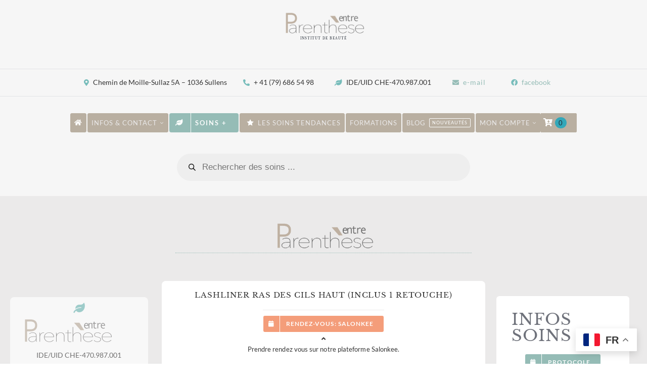

--- FILE ---
content_type: text/html; charset=UTF-8
request_url: https://entreparenthese.ch/wp-admin/admin-ajax.php
body_size: -43
content:
<input type="hidden" id="fusion-form-nonce-41125" name="fusion-form-nonce-41125" value="8be7e86c61" />